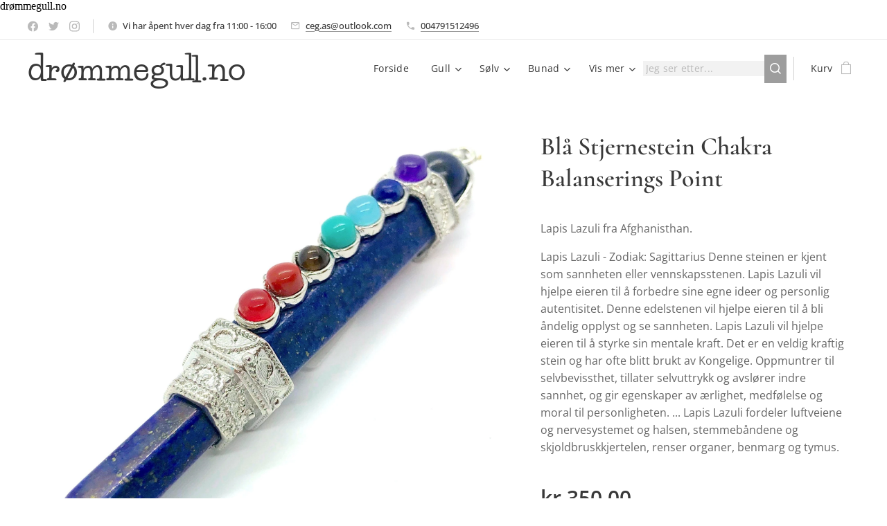

--- FILE ---
content_type: text/html; charset=UTF-8
request_url: https://www.xn--drmmegull-m8a.no/p/bla-stjernestein-chakra-balanserings-point/
body_size: 21532
content:
<!DOCTYPE html>
<html class="no-js" prefix="og: https://ogp.me/ns#" lang="no">
<head><link rel="preconnect" href="https://duyn491kcolsw.cloudfront.net" crossorigin><link rel="preconnect" href="https://fonts.gstatic.com" crossorigin><meta charset="utf-8"><link rel="icon" href="https://duyn491kcolsw.cloudfront.net/files/2d/2di/2div3h.svg?ph=866991e708" type="image/svg+xml" sizes="any"><link rel="icon" href="https://duyn491kcolsw.cloudfront.net/files/07/07f/07fzq8.svg?ph=866991e708" type="image/svg+xml" sizes="16x16"><link rel="icon" href="https://duyn491kcolsw.cloudfront.net/files/1j/1j3/1j3767.ico?ph=866991e708"><link rel="apple-touch-icon" href="https://duyn491kcolsw.cloudfront.net/files/1j/1j3/1j3767.ico?ph=866991e708"><link rel="icon" href="https://duyn491kcolsw.cloudfront.net/files/1j/1j3/1j3767.ico?ph=866991e708">
    <meta http-equiv="X-UA-Compatible" content="IE=edge">
    <title>Blå Stjernestein Chakra Balanserings Point :: drømmegull.no</title>
    <meta name="viewport" content="width=device-width,initial-scale=1">
    <meta name="msapplication-tap-highlight" content="no">
    
    <link href="https://duyn491kcolsw.cloudfront.net/files/0r/0rk/0rklmm.css?ph=866991e708" media="print" rel="stylesheet">
    <link href="https://duyn491kcolsw.cloudfront.net/files/2e/2e5/2e5qgh.css?ph=866991e708" media="screen and (min-width:100000em)" rel="stylesheet" data-type="cq" disabled>
    <link rel="stylesheet" href="https://duyn491kcolsw.cloudfront.net/files/45/45b/45boco.css?ph=866991e708"><link rel="stylesheet" href="https://duyn491kcolsw.cloudfront.net/files/4e/4er/4ersdq.css?ph=866991e708" media="screen and (min-width:37.5em)"><link rel="stylesheet" href="https://duyn491kcolsw.cloudfront.net/files/2v/2vp/2vpyx8.css?ph=866991e708" data-wnd_color_scheme_file=""><link rel="stylesheet" href="https://duyn491kcolsw.cloudfront.net/files/34/34q/34qmjb.css?ph=866991e708" data-wnd_color_scheme_desktop_file="" media="screen and (min-width:37.5em)" disabled=""><link rel="stylesheet" href="https://duyn491kcolsw.cloudfront.net/files/1j/1jo/1jorv9.css?ph=866991e708" data-wnd_additive_color_file=""><link rel="stylesheet" href="https://duyn491kcolsw.cloudfront.net/files/3y/3yk/3yk5df.css?ph=866991e708" data-wnd_typography_file=""><link rel="stylesheet" href="https://duyn491kcolsw.cloudfront.net/files/0m/0m6/0m6ohr.css?ph=866991e708" data-wnd_typography_desktop_file="" media="screen and (min-width:37.5em)" disabled=""><script>(()=>{let e=!1;const t=()=>{if(!e&&window.innerWidth>=600){for(let e=0,t=document.querySelectorAll('head > link[href*="css"][media="screen and (min-width:37.5em)"]');e<t.length;e++)t[e].removeAttribute("disabled");e=!0}};t(),window.addEventListener("resize",t),"container"in document.documentElement.style||fetch(document.querySelector('head > link[data-type="cq"]').getAttribute("href")).then((e=>{e.text().then((e=>{const t=document.createElement("style");document.head.appendChild(t),t.appendChild(document.createTextNode(e)),import("https://duyn491kcolsw.cloudfront.net/client/js.polyfill/container-query-polyfill.modern.js").then((()=>{let e=setInterval((function(){document.body&&(document.body.classList.add("cq-polyfill-loaded"),clearInterval(e))}),100)}))}))}))})()</script>
<link rel="preload stylesheet" href="https://duyn491kcolsw.cloudfront.net/files/2m/2m8/2m8msc.css?ph=866991e708" as="style"><meta name="description" content=""><meta name="keywords" content=""><meta name="generator" content="Webnode 2"><meta name="apple-mobile-web-app-capable" content="no"><meta name="apple-mobile-web-app-status-bar-style" content="black"><meta name="format-detection" content="telephone=no">drømmegull.no

<meta property="og:url" content="https://xn--drmmegull-m8a.no/p/bla-stjernestein-chakra-balanserings-point/"><meta property="og:title" content="Blå Stjernestein Chakra Balanserings Point :: drømmegull.no"><meta property="og:type" content="article"><meta property="og:site_name" content="drømmegull.no"><meta property="og:image" content="https://866991e708.clvaw-cdnwnd.com/c1f4af833431d466cf7f752a52f4eb8b/200000779-0067200674/700/IMG_0111%202.jpeg?ph=866991e708"><meta name="robots" content="index,follow"><link rel="canonical" href="https://www.xn--drmmegull-m8a.no/p/bla-stjernestein-chakra-balanserings-point/"><script>window.checkAndChangeSvgColor=function(c){try{var a=document.getElementById(c);if(a){c=[["border","borderColor"],["outline","outlineColor"],["color","color"]];for(var h,b,d,f=[],e=0,m=c.length;e<m;e++)if(h=window.getComputedStyle(a)[c[e][1]].replace(/\s/g,"").match(/^rgb[a]?\(([0-9]{1,3}),([0-9]{1,3}),([0-9]{1,3})/i)){b="";for(var g=1;3>=g;g++)b+=("0"+parseInt(h[g],10).toString(16)).slice(-2);"0"===b.charAt(0)&&(d=parseInt(b.substr(0,2),16),d=Math.max(16,d),b=d.toString(16)+b.slice(-4));f.push(c[e][0]+"="+b)}if(f.length){var k=a.getAttribute("data-src"),l=k+(0>k.indexOf("?")?"?":"&")+f.join("&");a.src!=l&&(a.src=l,a.outerHTML=a.outerHTML)}}}catch(n){}};</script><script>
		window._gtmDataLayer = window._gtmDataLayer || [];
		(function(w,d,s,l,i){w[l]=w[l]||[];w[l].push({'gtm.start':new Date().getTime(),event:'gtm.js'});
		var f=d.getElementsByTagName(s)[0],j=d.createElement(s),dl=l!='dataLayer'?'&l='+l:'';
		j.async=true;j.src='https://www.googletagmanager.com/gtm.js?id='+i+dl;f.parentNode.insertBefore(j,f);})
		(window,document,'script','_gtmDataLayer','GTM-542MMSL');</script></head>
<body class="l wt-product ac-n l-default l-d-none b-btn-sq b-btn-s-l b-btn-dso b-btn-bw-1 img-d-n img-t-u img-h-n line-solid b-e-ds lbox-l   wnd-s-b hb-on  wnd-fe   wnd-eshop"><noscript>
				<iframe
				 src="https://www.googletagmanager.com/ns.html?id=GTM-542MMSL"
				 height="0"
				 width="0"
				 style="display:none;visibility:hidden"
				 >
				 </iframe>
			</noscript>

<div class="wnd-page l-page cs-gray ac-none t-t-fs-s t-t-fw-m t-t-sp-n t-t-d-n t-s-fs-s t-s-fw-m t-s-sp t-s-d-n t-p-fs-s t-p-fw-m t-p-sp-n t-h-fs-s t-h-fw-m t-h-sp-n t-bq-fs-s t-bq-fw-m t-bq-sp-n t-bq-d-l t-btn-fw-l t-nav-fw-l t-pd-fw-s t-nav-tt-n">
    <div class="l-w t cf t-12">
        <div class="l-bg cf">
            <div class="s-bg-l">
                
                
            </div>
        </div>
        <header class="l-h cf">
            <div class="sw cf">
	<div class="sw-c cf"><section class="s s-hb cf sc-w   wnd-w-wider wnd-hbs-on wnd-hbi-on wnd-hbi-news-on">
	<div class="s-w cf">
		<div class="s-o cf">
			<div class="s-bg cf">
                <div class="s-bg-l">
                    
                    
                </div>
			</div>
			<div class="s-c">
                <div class="s-hb-c cf">
                    <div class="hb-si">
                        <div class="si">
    <div class="si-c"><a href="https://www.facebook.com/drommegull" target="_blank" rel="noreferrer" title="Facebook"><svg xmlns="https://www.w3.org/2000/svg" viewBox="0 0 24 24" height="18px" width="18px"><path d="M24 12.073c0-6.627-5.373-12-12-12s-12 5.373-12 12c0 5.99 4.388 10.954 10.125 11.854v-8.385H7.078v-3.47h3.047V9.43c0-3.007 1.792-4.669 4.533-4.669 1.312 0 2.686.235 2.686.235v2.953H15.83c-1.491 0-1.956.925-1.956 1.874v2.25h3.328l-.532 3.47h-2.796v8.385C19.612 23.027 24 18.062 24 12.073z" fill="#bebebe"></path></svg></a><a href="https://www.twitter.com/webnode" target="_blank" rel="noreferrer" title="Twitter"><svg xmlns="https://www.w3.org/2000/svg" viewBox="0 0 24 24" height="18px" width="18px"><path d="M23.953 4.57a10 10 0 01-2.825.775 4.958 4.958 0 002.163-2.723c-.951.555-2.005.959-3.127 1.184a4.92 4.92 0 00-8.384 4.482C7.69 8.095 4.067 6.13 1.64 3.162a4.822 4.822 0 00-.666 2.475c0 1.71.87 3.213 2.188 4.096a4.904 4.904 0 01-2.228-.616v.06a4.923 4.923 0 003.946 4.827 4.996 4.996 0 01-2.212.085 4.936 4.936 0 004.604 3.417 9.867 9.867 0 01-6.102 2.105c-.39 0-.779-.023-1.17-.067a13.995 13.995 0 007.557 2.209c9.053 0 13.998-7.496 13.998-13.985 0-.21 0-.42-.015-.63A9.935 9.935 0 0024 4.59z" fill="#bebebe"></path></svg></a><a href="https://www.instagram.com/webnode_ag/" target="_blank" rel="noreferrer" title="Instagram"><svg viewBox="0 0 24 24" xmlns="https://www.w3.org/2000/svg" height="18px" width="18px"><path d="M12 0C8.74 0 8.333.015 7.053.072 5.775.132 4.905.333 4.14.63c-.789.306-1.459.717-2.126 1.384S.935 3.35.63 4.14C.333 4.905.131 5.775.072 7.053.012 8.333 0 8.74 0 12s.015 3.667.072 4.947c.06 1.277.261 2.148.558 2.913a5.885 5.885 0 001.384 2.126A5.868 5.868 0 004.14 23.37c.766.296 1.636.499 2.913.558C8.333 23.988 8.74 24 12 24s3.667-.015 4.947-.072c1.277-.06 2.148-.262 2.913-.558a5.898 5.898 0 002.126-1.384 5.86 5.86 0 001.384-2.126c.296-.765.499-1.636.558-2.913.06-1.28.072-1.687.072-4.947s-.015-3.667-.072-4.947c-.06-1.277-.262-2.149-.558-2.913a5.89 5.89 0 00-1.384-2.126A5.847 5.847 0 0019.86.63c-.765-.297-1.636-.499-2.913-.558C15.667.012 15.26 0 12 0zm0 2.16c3.203 0 3.585.016 4.85.071 1.17.055 1.805.249 2.227.415.562.217.96.477 1.382.896.419.42.679.819.896 1.381.164.422.36 1.057.413 2.227.057 1.266.07 1.646.07 4.85s-.015 3.585-.074 4.85c-.061 1.17-.256 1.805-.421 2.227a3.81 3.81 0 01-.899 1.382 3.744 3.744 0 01-1.38.896c-.42.164-1.065.36-2.235.413-1.274.057-1.649.07-4.859.07-3.211 0-3.586-.015-4.859-.074-1.171-.061-1.816-.256-2.236-.421a3.716 3.716 0 01-1.379-.899 3.644 3.644 0 01-.9-1.38c-.165-.42-.359-1.065-.42-2.235-.045-1.26-.061-1.649-.061-4.844 0-3.196.016-3.586.061-4.861.061-1.17.255-1.814.42-2.234.21-.57.479-.96.9-1.381.419-.419.81-.689 1.379-.898.42-.166 1.051-.361 2.221-.421 1.275-.045 1.65-.06 4.859-.06l.045.03zm0 3.678a6.162 6.162 0 100 12.324 6.162 6.162 0 100-12.324zM12 16c-2.21 0-4-1.79-4-4s1.79-4 4-4 4 1.79 4 4-1.79 4-4 4zm7.846-10.405a1.441 1.441 0 01-2.88 0 1.44 1.44 0 012.88 0z" fill="#bebebe"></path></svg></a></div>
</div>
                    </div>
                    <div class="hb-ci">
                        <div class="ci">
    <div class="ci-c" data-placeholder="Kontaktdetaljer"><div class="ci-news"><span>Vi har åpent hver dag fra 11:00 - 16:00</span></div><div class="ci-mail"><span><a href="mailto:ceg.as@outlook.com">ceg.as@outlook.com</a></span></div><div class="ci-phone"><span><a href="tel:004791512496">004791512496</a></span></div></div>
</div>
                    </div>
                    <div class="hb-ccy">
                        
                    </div>
                    <div class="hb-lang">
                        
                    </div>
                </div>
			</div>
		</div>
	</div>
</section><section data-space="true" class="s s-hn s-hn-default wnd-mt-classic wnd-na-c logo-classic sc-w   wnd-w-wider wnd-nh-m hm-hidden  wnd-nav-sticky menu-default-underline">
	<div class="s-w">
		<div class="s-o">

			<div class="s-bg">
                <div class="s-bg-l">
                    
                    
                </div>
			</div>

			<div class="h-w h-f wnd-fixed">

				<div class="n-l">
					<div class="s-c menu-nav">
						<div class="logo-block">
							<div class="b b-l logo logo-default logo-nb life-savers wnd-logo-with-text logo-48 b-ls-s">
	<div class="b-l-c logo-content">
		<a class="b-l-link logo-link" href="/home/">

			

			

			<div class="b-l-br logo-br"></div>

			<div class="b-l-text logo-text-wrapper">
				<div class="b-l-text-w logo-text">
					<span class="b-l-text-c logo-text-cell"><strong>drømmegull.no</strong></span>
				</div>
			</div>

		</a>
	</div>
</div>
						</div>

						<div id="menu-slider">
							<div id="menu-block">
								<nav id="menu"><div class="menu-font menu-wrapper">
	<a href="#" class="menu-close" rel="nofollow" title="Close Menu"></a>
	<ul role="menubar" aria-label="Meny" class="level-1">
		<li role="none" class="wnd-homepage">
			<a class="menu-item" role="menuitem" href="/home/"><span class="menu-item-text">Forside</span></a>
			
		</li><li role="none" class="wnd-with-submenu">
			<a class="menu-item" role="menuitem" href="/produktoversikt/"><span class="menu-item-text">Gull</span></a>
			<ul role="menubar" aria-label="Meny" class="level-2">
		<li role="none">
			<a class="menu-item" role="menuitem" href="/gullsmykker2/"><span class="menu-item-text">Diamant og Gullsmykker</span></a>
			
		</li><li role="none">
			<a class="menu-item" role="menuitem" href="/diamant-og-gullringer/"><span class="menu-item-text">Diamant og Gullringer</span></a>
			
		</li><li role="none">
			<a class="menu-item" role="menuitem" href="/gifteringer/"><span class="menu-item-text">Gifteringer</span></a>
			
		</li>
	</ul>
		</li><li role="none" class="wnd-with-submenu">
			<a class="menu-item" role="menuitem" href="/tom-side/"><span class="menu-item-text">Sølv</span></a>
			<ul role="menubar" aria-label="Meny" class="level-2">
		<li role="none">
			<a class="menu-item" role="menuitem" href="/solvsmykker/"><span class="menu-item-text">Sølvsmykker</span></a>
			
		</li><li role="none">
			<a class="menu-item" role="menuitem" href="/horoskop/"><span class="menu-item-text">Horoskop</span></a>
			
		</li><li role="none">
			<a class="menu-item" role="menuitem" href="/janne-formoe-collection/"><span class="menu-item-text">Janne Formoe Collection</span></a>
			
		</li><li role="none">
			<a class="menu-item" role="menuitem" href="/oredobber-med-zirconia/"><span class="menu-item-text">Øredobber med Zirconia</span></a>
			
		</li><li role="none">
			<a class="menu-item" role="menuitem" href="/solvringer-med-zirconia/"><span class="menu-item-text">Sølvringer med Zirconia</span></a>
			
		</li>
	</ul>
		</li><li role="none" class="wnd-with-submenu">
			<a class="menu-item" role="menuitem" href="/bunadsolv2/"><span class="menu-item-text">Bunad</span></a>
			<ul role="menubar" aria-label="Meny" class="level-2">
		<li role="none">
			<a class="menu-item" role="menuitem" href="/bunadsolv/"><span class="menu-item-text">Bunadsølv Dame</span></a>
			
		</li><li role="none">
			<a class="menu-item" role="menuitem" href="/bunadsolv-herre/"><span class="menu-item-text">Bunadsølv Herre</span></a>
			
		</li>
	</ul>
		</li><li role="none" class="wnd-with-submenu">
			<a class="menu-item" role="menuitem" href="/tom-side2/"><span class="menu-item-text">Steinkrystall</span></a>
			<ul role="menubar" aria-label="Meny" class="level-2">
		<li role="none">
			<a class="menu-item" role="menuitem" href="/pendent-i-steinkrystall/"><span class="menu-item-text">Pendent i Steinkrystall</span></a>
			
		</li><li role="none">
			<a class="menu-item" role="menuitem" href="/tom-side3/"><span class="menu-item-text">7 Chakra Informasjonsside</span></a>
			
		</li><li role="none">
			<a class="menu-item" role="menuitem" href="/chakra/"><span class="menu-item-text">Chakra Kategori</span></a>
			
		</li><li role="none">
			<a class="menu-item" role="menuitem" href="/chakra-krystall-sett/"><span class="menu-item-text">Chakra Krystall Sett</span></a>
			
		</li><li role="none">
			<a class="menu-item" role="menuitem" href="/ra-ubehandlet-steinkrystall/"><span class="menu-item-text">Rå Ubehandlet Steinkrystall</span></a>
			
		</li><li role="none">
			<a class="menu-item" role="menuitem" href="/healing-krystaller-edelsten/"><span class="menu-item-text">Krystall Trommelstein</span></a>
			
		</li><li role="none">
			<a class="menu-item" role="menuitem" href="/agat2/"><span class="menu-item-text">Agat</span></a>
			
		</li><li role="none">
			<a class="menu-item" role="menuitem" href="/amazonitt/"><span class="menu-item-text">Amazonitt</span></a>
			
		</li><li role="none">
			<a class="menu-item" role="menuitem" href="/ametyst/"><span class="menu-item-text">Ametyst</span></a>
			
		</li><li role="none">
			<a class="menu-item" role="menuitem" href="/apatitt/"><span class="menu-item-text">Apatitt</span></a>
			
		</li><li role="none">
			<a class="menu-item" role="menuitem" href="/aventurin/"><span class="menu-item-text">Aventurin</span></a>
			
		</li><li role="none">
			<a class="menu-item" role="menuitem" href="/bergkrystall/"><span class="menu-item-text">Bergkrystall</span></a>
			
		</li><li role="none">
			<a class="menu-item" role="menuitem" href="/citrin/"><span class="menu-item-text">Citrin</span></a>
			
		</li><li role="none">
			<a class="menu-item" role="menuitem" href="/dalmantiner-jaspis/"><span class="menu-item-text">Dalmantiner Jaspis</span></a>
			
		</li><li role="none">
			<a class="menu-item" role="menuitem" href="/fluoritt/"><span class="menu-item-text">Fluoritt</span></a>
			
		</li><li role="none">
			<a class="menu-item" role="menuitem" href="/gronn-granat/"><span class="menu-item-text">Granat</span></a>
			
		</li><li role="none">
			<a class="menu-item" role="menuitem" href="/howlitt/"><span class="menu-item-text">Howlitt</span></a>
			
		</li><li role="none">
			<a class="menu-item" role="menuitem" href="/jade/"><span class="menu-item-text">Jade</span></a>
			
		</li><li role="none">
			<a class="menu-item" role="menuitem" href="/jaspis/"><span class="menu-item-text">Jaspis</span></a>
			
		</li><li role="none">
			<a class="menu-item" role="menuitem" href="/karneol/"><span class="menu-item-text">Karneol</span></a>
			
		</li><li role="none">
			<a class="menu-item" role="menuitem" href="/kalsitt/"><span class="menu-item-text">Kalsitt</span></a>
			
		</li><li role="none">
			<a class="menu-item" role="menuitem" href="/kunzitt/"><span class="menu-item-text">Kunzitt</span></a>
			
		</li><li role="none">
			<a class="menu-item" role="menuitem" href="/labradoritt/"><span class="menu-item-text">Labradoritt</span></a>
			
		</li><li role="none">
			<a class="menu-item" role="menuitem" href="/lapis-lazuli/"><span class="menu-item-text">Lapis Lazuli</span></a>
			
		</li><li role="none">
			<a class="menu-item" role="menuitem" href="/manestein/"><span class="menu-item-text">Månestein</span></a>
			
		</li><li role="none">
			<a class="menu-item" role="menuitem" href="/obsidian/"><span class="menu-item-text">Obsidian</span></a>
			
		</li><li role="none">
			<a class="menu-item" role="menuitem" href="/opalitt/"><span class="menu-item-text">Opalitt</span></a>
			
		</li><li role="none">
			<a class="menu-item" role="menuitem" href="/rosenkvarts/"><span class="menu-item-text">Rosenkvarts</span></a>
			
		</li><li role="none">
			<a class="menu-item" role="menuitem" href="/stjernestein/"><span class="menu-item-text">Stjernestein</span></a>
			
		</li><li role="none">
			<a class="menu-item" role="menuitem" href="/tigeroye2/"><span class="menu-item-text">Tigerøye</span></a>
			
		</li><li role="none">
			<a class="menu-item" role="menuitem" href="/turmalin/"><span class="menu-item-text">Turmalin</span></a>
			
		</li><li role="none">
			<a class="menu-item" role="menuitem" href="/tigeroye/"><span class="menu-item-text">Tigerøye</span></a>
			
		</li><li role="none">
			<a class="menu-item" role="menuitem" href="/krystall-for-kjaerlighet-og-lykke/"><span class="menu-item-text">Krystall for Kjærlighet og Lykke</span></a>
			
		</li><li role="none">
			<a class="menu-item" role="menuitem" href="/krystall-for-rikdom-og-suksess/"><span class="menu-item-text">Krystall for Rikdom og Suksess</span></a>
			
		</li><li role="none">
			<a class="menu-item" role="menuitem" href="/krystall-for-selvtillit/"><span class="menu-item-text">Krystall for Selvtillit</span></a>
			
		</li><li role="none">
			<a class="menu-item" role="menuitem" href="/krystall-for-a-sove-godt/"><span class="menu-item-text">Krystall for å Sove Godt</span></a>
			
		</li><li role="none">
			<a class="menu-item" role="menuitem" href="/krystall-for-god-studie/"><span class="menu-item-text">Krystall for god Studie</span></a>
			
		</li>
	</ul>
		</li><li role="none">
			<a class="menu-item" role="menuitem" href="/klokker2/"><span class="menu-item-text">Klokker</span></a>
			
		</li><li role="none">
			<a class="menu-item" role="menuitem" href="/om-oss/"><span class="menu-item-text">Om oss</span></a>
			
		</li><li role="none">
			<a class="menu-item" role="menuitem" href="/kontakt/"><span class="menu-item-text">Kontakt</span></a>
			
		</li><li role="none">
			<a class="menu-item" role="menuitem" href="/privacy-policy/"><span class="menu-item-text">Privacy policy</span></a>
			
		</li><li role="none">
			<a class="menu-item" role="menuitem" href="/diamant-og-gullringer2/"><span class="menu-item-text">Diamant og Gullringer</span></a>
			
		</li><li role="none">
			<a class="menu-item" role="menuitem" href="/drommefanger/"><span class="menu-item-text">Drømmefanger</span></a>
			
		</li><li role="none">
			<a class="menu-item" role="menuitem" href="/drommefanger2/"><span class="menu-item-text">Drømmefanger</span></a>
			
		</li>
	</ul>
	<span class="more-text">Vis mer</span>
</div></nav>
							</div>
						</div>

						<div class="cart-and-mobile">
							<div class="search">
    <div class="search-app"></div>
</div>
							<div class="cart cf">
	<div class="cart-content">
		<a href="/cart/">
			<div class="cart-content-link">
				<div class="cart-text"><span>Kurv</span></div>
				<div class="cart-piece-count" data-count="0" data-wnd_cart_part="count">0</div>
				<div class="cart-piece-text" data-wnd_cart_part="text"></div>
				<div class="cart-price" data-wnd_cart_part="price">kr 0,00</div>
			</div>
		</a>
	</div>
</div>

							<div id="menu-mobile">
								<a href="#" id="menu-submit"><span></span>Meny</a>
							</div>
						</div>

					</div>
				</div>

			</div>

		</div>
	</div>
</section></div>
</div>
        </header>
        <main class="l-m cf">
            <div class="sw cf">
	<div class="sw-c cf"><section class="s s-hm s-hm-hidden wnd-h-hidden cf sc-w   hn-default"></section><section data-space="true" class="s s-ed cf sc-w   wnd-w-wider wnd-s-normal wnd-h-auto">
	<div class="s-w cf">
		<div class="s-o s-fs cf">
			<div class="s-bg cf">
                <div class="s-bg-l">
                    
                    
                </div>
			</div>
			<div class="s-c s-fs cf">
				<div class="b-e b-e-d b b-s cf" data-wnd_product_item="200004690" data-wnd_product_data="{&quot;id&quot;:200004690,&quot;name&quot;:&quot;Bl\u00e5 Stjernestein Chakra Balanserings Point&quot;,&quot;image&quot;:[&quot;https:\/\/866991e708.clvaw-cdnwnd.com\/c1f4af833431d466cf7f752a52f4eb8b\/200000779-0067200674\/450\/IMG_0111%202.jpeg?ph=866991e708&quot;,&quot;https:\/\/866991e708.clvaw-cdnwnd.com\/c1f4af833431d466cf7f752a52f4eb8b\/200000779-0067200674\/IMG_0111%202.jpeg?ph=866991e708&quot;],&quot;detail_url&quot;:&quot;\/p\/bla-stjernestein-chakra-balanserings-point\/&quot;,&quot;category&quot;:&quot;Pendent i Steinkrystall\/Lapis Lazuli\/Chakra&quot;,&quot;list_position&quot;:0,&quot;price&quot;:350,&quot;comparative_price&quot;:0,&quot;out_of_stock&quot;:false,&quot;availability&quot;:&quot;DO_NOT_SHOW&quot;,&quot;variants&quot;:[],&quot;variants_active&quot;:false}" data-wnd-price-info-template="&lt;span class=&quot;prd-price-info&quot;&gt;&lt;span class=&quot;prd-price-info-c&quot;&gt;{value}&lt;/span&gt;&lt;/span&gt;">
    <form class="cf" action="" method="post" data-wnd_sys_form="add-to-cart">

        <div class="b-e-d-head b-e-d-right">
            <h1 class="b-e-d-title cf"><span class="prd-title">
	<span class="prd-title-c">Blå Stjernestein Chakra Balanserings Point</span>
</span></h1>
        </div>

        <div class="b-e-d-ribbons cf">
            <span class="prd-label prd-out-of-stock">
	<span class="prd-label-c prd-out-of-stock-c"></span>
</span>
            <span class="prd-label">
	<span class="prd-label-c"></span>
</span>
        </div>

        <div class="b-e-d-gal b-e-d-left">
            <div class="prd-gal cf" id="wnd_ProductGalleryBlock_320620713" data-slideshow="false">
	<div class="prd-gal-c cf">
		<ul class="prd-gal-list cf">
			<li class="prd-gal-photo wnd-orientation-square">
				<a class="prd-gal-link litebox" data-litebox-group="gallery" data-litebox-text="" href="https://866991e708.clvaw-cdnwnd.com/c1f4af833431d466cf7f752a52f4eb8b/200000779-0067200674/IMG_0111%202.jpeg?ph=866991e708" width="1920" height="1920">
					<div class="prd-gal-img cf">
						<div class="prd-gal-img-pos">
                            <picture><source type="image/webp" srcset="https://866991e708.clvaw-cdnwnd.com/c1f4af833431d466cf7f752a52f4eb8b/200001332-7613376137/450/IMG_0111%202.webp?ph=866991e708 450w, https://866991e708.clvaw-cdnwnd.com/c1f4af833431d466cf7f752a52f4eb8b/200001332-7613376137/700/IMG_0111%202.webp?ph=866991e708 700w, https://866991e708.clvaw-cdnwnd.com/c1f4af833431d466cf7f752a52f4eb8b/200001332-7613376137/IMG_0111%202.webp?ph=866991e708 1920w" sizes="(min-width: 768px) 60vw, 100vw" ><img src="https://866991e708.clvaw-cdnwnd.com/c1f4af833431d466cf7f752a52f4eb8b/200000779-0067200674/IMG_0111%202.jpeg?ph=866991e708" alt="" width="1920" height="1920" loading="lazy" ></picture>
						</div>
					</div>
					<div class="prd-gal-title cf"><span></span></div>
				</a>
			</li>
		</ul>
	</div>

	<div class="prd-gal-nav dots cf">
		<div class="prd-gal-nav-arrow-prev prd-gal-nav-arrow">
			<div class="prd-gal-nav-arrow-submit"></div>
		</div>

		<div class="prd-gal-nav-c dots-content cf"></div>

		<div class="prd-gal-nav-arrow-next prd-gal-nav-arrow">
			<div class="prd-gal-nav-arrow-submit"></div>
		</div>
	</div>

	
</div>
        </div>

        <div class="b-e-d-c b-e-d-right">
            <div class="b-text text prd-text">
	<div class="prd-text-c"><p>Lapis Lazuli fra Afghanisthan.</p><p>Lapis Lazuli - Zodiak: Sagittarius Denne steinen er kjent som sannheten eller vennskapsstenen. Lapis Lazuli vil hjelpe eieren til å forbedre sine egne ideer og personlig autentisitet. Denne edelstenen vil hjelpe eieren til å bli åndelig opplyst og se sannheten. Lapis Lazuli vil hjelpe eieren til å styrke sin mentale kraft. Det er en veldig kraftig stein og har ofte blitt brukt av Kongelige. Oppmuntrer til selvbevissthet, tillater selvuttrykk og avslører indre sannhet, og gir egenskaper av ærlighet, medfølelse og moral til personligheten. ... Lapis Lazuli fordeler luftveiene og nervesystemet og halsen, stemmebåndene og skjoldbruskkjertelen, renser organer, benmarg og tymus.</p></div>
</div>
            
            <div class="b-e-d-price cf">
                <span class="prd-price">
	<span class="prd-price-pref-text wnd-product-prefix-text"></span><span class="prd-price-pref">kr&nbsp;</span><span class="prd-price-c wnd-product-price">350,00</span><span class="prd-price-suf"></span><span class="prd-price-suf-text wnd-product-suffix-text"></span>
</span>
                <span class="prd-price prd-price-com wnd-product-comparative-price-area wnd-empty" style="display:none">
	<span class="prd-price-pref">kr&nbsp;</span><span class="prd-price-c wnd-product-comparative-price-content">0,00</span><span class="prd-price-suf"></span>
</span>
            </div>
            <div class="b-e-d-price b-e-d-price-info" data-wnd-identifier="wnd-price-info-container">
                
                
                
                
                
            </div>
            <div class="b-e-d-stock b-e-d-stock-info" data-wnd-identifier="wnd-stock-info-container">
                <span class="prd-stock-info" data-wnd-identifier="wnd-stock-info">
    <span class="wt-bold"></span>
</span>
            </div>

            <div class="b-e-d-submit cf">
                <div class="prd-crt b-btn b-btn-3 b-btn-atc b-btn-i-left b-btn-i-atc wnd-fixed cf">
                    <button class="b-btn-l b-btn-fixed" type="submit" name="send" value="wnd_ProductDetailFormBlock_375704428" disabled data-wnd_add_to_cart_button>
                        <span class="b-btn-t">Legg til i handlekurven</span>
                        <span class="b-btn-a-l">
							<span class="loader"></span>
						</span>
                        <span class="b-btn-a-a">
							<span class="checked"></span>
							Lagt til i handlekurven
						</span>
                        <span class="b-btn-ofs">Ikke på lager</span>
                    </button>
                </div>
            </div>
        </div>

        <input type="hidden" name="id" value="200004690">

    </form>
</div>
				<div class="ez cf wnd-no-cols">
	<div class="ez-c"><div class="b b-text cf">
	<div class="b-c b-text-c b-s b-s-t60 b-s-b60 b-cs cf"></div>
</div></div>
</div>
			</div>
		</div>
	</div>
</section></div>
</div>
        </main>
        <footer class="l-f cf">
            <div class="sw cf">
	<div class="sw-c cf"><section data-wn-border-element="s-f-border" class="s s-f s-f-edit sc-w   wnd-w-wider wnd-s-high wnd-h-auto">
	<div class="s-w">
		<div class="s-o">
			<div class="s-bg">
                <div class="s-bg-l">
                    
                    
                </div>
			</div>
			<div class="s-f-ez">
				<div class="s-c s-f-border">
					<div>
						<div class="ez cf">
	<div class="ez-c"><div class="cw cf">
	<div class="cw-c cf"><div class="c cf" style="width:33.333%;">
	<div class="c-c cf"><div class="b b-text cf">
	<div class="b-c b-text-c b-s b-s-t60 b-s-b60 b-cs cf"><p><strong>Informasjon</strong></p>

<p><a href="/personvern/">Personvern</a><br />
<a href="/vilkar-og-betingelser/">Vilkår og betingelser</a></p>
</div>
</div></div>
</div><div class="c cf" style="width:33.333%;">
	<div class="c-c cf"><div class="b b-text cf">
	<div class="b-c b-text-c b-s b-s-t60 b-s-b60 b-cs cf"><p><strong>Butikk</strong></p>

<p><a href="/om-oss/">Om oss</a><br>
<a href="/kontakt/">Kontakt</a></p>
</div>
</div></div>
</div><div class="c cf" style="width:33.334%;">
	<div class="c-c cf"><div class="b b-text cf">
	<div class="b-c b-text-c b-s b-s-t60 b-s-b60 b-cs cf"><p><strong>Ta kontakt med oss</strong></p>

<p>E-post:&nbsp;ceg.as@outlook.com<br>
Telefonnummer:&nbsp;(+47)&nbsp;91512496</p>
</div>
</div></div>
</div></div>
</div></div>
</div>
					</div>
				</div>
			</div>
			<div class="s-c s-f-l-w">
				<div class="s-f-l b-s b-s-t0 b-s-b0">
					<div class="s-f-l-c s-f-l-c-first">
						<div class="s-f-sf">
                            <span class="sf b">
<span class="sf-content sf-c link"></span>
</span>
                            
                            
                            
                            
						</div>
					</div>
					<div class="s-f-l-c s-f-l-c-last">
						<div class="s-f-lang lang-select cf">
	
</div>
					</div>
                    <div class="s-f-l-c s-f-l-c-currency">
                        <div class="s-f-ccy ccy-select cf">
	
</div>
                    </div>
				</div>
			</div>
		</div>
	</div>
	<div class="s-f-bg-stripe"></div>
</section></div>
</div>
        </footer>
    </div>
    
</div>


drømmegull.no<script src="https://duyn491kcolsw.cloudfront.net/files/3n/3no/3nov38.js?ph=866991e708" crossorigin="anonymous" type="module"></script><script>document.querySelector(".wnd-fe")&&[...document.querySelectorAll(".c")].forEach((e=>{const t=e.querySelector(".b-text:only-child");t&&""===t.querySelector(".b-text-c").innerText&&e.classList.add("column-empty")}))</script>


<script src="https://duyn491kcolsw.cloudfront.net/client.fe/js.compiled/lang.no.2064.js?ph=866991e708" crossorigin="anonymous"></script><script src="https://duyn491kcolsw.cloudfront.net/client.fe/js.compiled/compiled.multi.2-2175.js?ph=866991e708" crossorigin="anonymous"></script><script>var wnd = wnd || {};wnd.$data = {"image_content_items":{"wnd_ThumbnailBlock_1":{"id":"wnd_ThumbnailBlock_1","type":"wnd.pc.ThumbnailBlock"},"wnd_HeaderSection_header_main_994958140":{"id":"wnd_HeaderSection_header_main_994958140","type":"wnd.pc.HeaderSection"},"wnd_ImageBlock_746682509":{"id":"wnd_ImageBlock_746682509","type":"wnd.pc.ImageBlock"},"wnd_Section_eshop_product_detail_142059122":{"id":"wnd_Section_eshop_product_detail_142059122","type":"wnd.pc.Section"},"wnd_ProductGalleryBlock_320620713":{"id":"wnd_ProductGalleryBlock_320620713","type":"wnd.pc.ProductGalleryBlock"},"wnd_ProductPhotoImageBlock_704536088":{"id":"wnd_ProductPhotoImageBlock_704536088","type":"wnd.pc.ProductPhotoImageBlock"},"wnd_LogoBlock_607085686":{"id":"wnd_LogoBlock_607085686","type":"wnd.pc.LogoBlock"},"wnd_FooterSection_footer_335809957":{"id":"wnd_FooterSection_footer_335809957","type":"wnd.pc.FooterSection"}},"svg_content_items":{"wnd_ImageBlock_746682509":{"id":"wnd_ImageBlock_746682509","type":"wnd.pc.ImageBlock"},"wnd_LogoBlock_607085686":{"id":"wnd_LogoBlock_607085686","type":"wnd.pc.LogoBlock"}},"content_items":[],"eshopSettings":{"ESHOP_SETTINGS_DISPLAY_PRICE_WITHOUT_VAT":false,"ESHOP_SETTINGS_DISPLAY_ADDITIONAL_VAT":false,"ESHOP_SETTINGS_DISPLAY_SHIPPING_COST":false},"project_info":{"isMultilanguage":false,"isMulticurrency":false,"eshop_tax_enabled":"1","country_code":"no","contact_state":"","eshop_tax_type":"VAT","eshop_discounts":true,"graphQLURL":"https:\/\/xn--drmmegull-m8a.no\/servers\/graphql\/","iubendaSettings":{"cookieBarCode":"","cookiePolicyCode":"","privacyPolicyCode":"","termsAndConditionsCode":""}}};</script><script>wnd.$system = {"fileSystemType":"aws_s3","localFilesPath":"https:\/\/www.xn--drmmegull-m8a.no\/_files\/","awsS3FilesPath":"https:\/\/866991e708.clvaw-cdnwnd.com\/c1f4af833431d466cf7f752a52f4eb8b\/","staticFiles":"https:\/\/duyn491kcolsw.cloudfront.net\/files","isCms":false,"staticCDNServers":["https:\/\/duyn491kcolsw.cloudfront.net\/"],"fileUploadAllowExtension":["jpg","jpeg","jfif","png","gif","bmp","ico","svg","webp","tiff","pdf","doc","docx","ppt","pptx","pps","ppsx","odt","xls","xlsx","txt","rtf","mp3","wma","wav","ogg","amr","flac","m4a","3gp","avi","wmv","mov","mpg","mkv","mp4","mpeg","m4v","swf","gpx","stl","csv","xml","txt","dxf","dwg","iges","igs","step","stp"],"maxUserFormFileLimit":4194304,"frontendLanguage":"no","backendLanguage":"no","frontendLanguageId":"1","page":{"id":50000003,"identifier":"p","template":{"id":200000390,"styles":{"typography":"t-12_new","scheme":"cs-gray","additiveColor":"ac-none","acHeadings":false,"acSubheadings":false,"acIcons":false,"acOthers":false,"acMenu":true,"imageStyle":"img-d-n","imageHover":"img-h-n","imageTitle":"img-t-u","buttonStyle":"b-btn-sq","buttonSize":"b-btn-s-l","buttonDecoration":"b-btn-dso","buttonBorders":"b-btn-bw-1","lineStyle":"line-solid","eshopGridItemStyle":"b-e-ds","formStyle":"light","menuType":"wnd-mt-classic","menuStyle":"menu-default-underline","lightboxStyle":"lbox-l","columnSpaces":"","sectionWidth":"wnd-w-wider","sectionSpace":"wnd-s-normal","layoutType":"l-default","layoutDecoration":"l-d-none","background":{"default":null},"backgroundSettings":{"default":""},"buttonWeight":"t-btn-fw-l","productWeight":"t-pd-fw-s","menuWeight":"t-nav-fw-l","headerBarStyle":"hb-on","searchStyle":"wnd-s-b","typoTitleSizes":"t-t-fs-s","typoTitleWeights":"t-t-fw-m","typoTitleSpacings":"t-t-sp-n","typoTitleDecorations":"t-t-d-n","typoHeadingSizes":"t-h-fs-s","typoHeadingWeights":"t-h-fw-m","typoHeadingSpacings":"t-h-sp-n","typoSubtitleSizes":"t-s-fs-s","typoSubtitleWeights":"t-s-fw-m","typoSubtitleSpacings":"t-s-sp","typoSubtitleDecorations":"t-s-d-n","typoParagraphSizes":"t-p-fs-s","typoParagraphWeights":"t-p-fw-m","typoParagraphSpacings":"t-p-sp-n","typoBlockquoteSizes":"t-bq-fs-s","typoBlockquoteWeights":"t-bq-fw-m","typoBlockquoteSpacings":"t-bq-sp-n","typoBlockquoteDecorations":"t-bq-d-l","menuTextTransform":"t-nav-tt-n"}},"layout":"product_detail","name":"Bl\u00e5 Stjernestein Chakra Balanserings Point","html_title":null,"language":"no","langId":1,"isHomepage":false,"meta_description":null,"meta_keywords":null,"header_code":null,"footer_code":null,"styles":null,"countFormsEntries":[]},"listingsPrefix":"\/l\/","productPrefix":"\/p\/","cartPrefix":"\/cart\/","checkoutPrefix":"\/checkout\/","searchPrefix":"\/search\/","isCheckout":false,"isEshop":true,"hasBlog":false,"isProductDetail":true,"isListingDetail":false,"listing_page":[],"hasEshopAnalytics":false,"gTagId":null,"gAdsId":null,"format":{"be":{"DATE_TIME":{"mask":"%d.%m.%Y %H:%M","regexp":"^(((0?[1-9]|[1,2][0-9]|3[0,1])\\.(0?[1-9]|1[0-2])\\.[0-9]{1,4})(( [0-1][0-9]| 2[0-3]):[0-5][0-9])?|(([0-9]{4}(0[1-9]|1[0-2])(0[1-9]|[1,2][0-9]|3[0,1])(0[0-9]|1[0-9]|2[0-3])[0-5][0-9][0-5][0-9])))?$"},"DATE":{"mask":"%d.%m.%Y","regexp":"^((0?[1-9]|[1,2][0-9]|3[0,1])\\.(0?[1-9]|1[0-2])\\.[0-9]{1,4})$"},"CURRENCY":{"mask":{"point":",","thousands":" ","decimals":2,"mask":"%s","zerofill":true,"ignoredZerofill":true}}},"fe":{"DATE_TIME":{"mask":"%d.%m.%Y %H:%M","regexp":"^(((0?[1-9]|[1,2][0-9]|3[0,1])\\.(0?[1-9]|1[0-2])\\.[0-9]{1,4})(( [0-1][0-9]| 2[0-3]):[0-5][0-9])?|(([0-9]{4}(0[1-9]|1[0-2])(0[1-9]|[1,2][0-9]|3[0,1])(0[0-9]|1[0-9]|2[0-3])[0-5][0-9][0-5][0-9])))?$"},"DATE":{"mask":"%d.%m.%Y","regexp":"^((0?[1-9]|[1,2][0-9]|3[0,1])\\.(0?[1-9]|1[0-2])\\.[0-9]{1,4})$"},"CURRENCY":{"mask":{"point":",","thousands":" ","decimals":2,"mask":"%s","zerofill":true,"ignoredZerofill":true}}}},"e_product":{"id":200005721,"workingId":200004690,"name":"Bl\u00e5 Stjernestein Chakra Balanserings Point","identifier":"bla-stjernestein-chakra-balanserings-point","meta_description":null,"meta_keywords":null,"html_title":null,"styles":null,"content_items":{"wnd_PerexBlock_1":{"type":"wnd.pc.PerexBlock","id":"wnd_PerexBlock_1","context":"page","text":""},"wnd_ThumbnailBlock_1":{"type":"wnd.pc.ThumbnailBlock","id":"wnd_ThumbnailBlock_1","context":"page","style":{"background":{"default":{"default":"wnd-background-image"}},"backgroundSettings":{"default":{"default":{"id":200000779,"src":"200000779-0067200674\/IMG_0111 2.jpeg","dataType":"filesystem_files","width":1920,"height":1920,"mediaType":"myImages","mime":"image\/jpeg","alternatives":{"image\/webp":{"id":200001332,"src":"200001332-7613376137\/IMG_0111 2.webp","dataType":"filesystem_files","width":"1920","height":"1920","mime":"image\/webp"}}}}}},"refs":{"filesystem_files":[{"filesystem_files.id":200000779}]}},"wnd_SectionWrapper_1_main":{"type":"wnd.pc.SectionWrapper","id":"wnd_SectionWrapper_1_main","context":"page","content":["wnd_HeaderSection_header_main_994958140","wnd_Section_eshop_product_detail_142059122"]},"wnd_HeaderSection_header_main_994958140":{"type":"wnd.pc.HeaderSection","contentIdentifier":"header_main","id":"wnd_HeaderSection_header_main_994958140","context":"page","content":{"default":[],"editzone":["wnd_EditZone_812384282"],"no_claim":[],"one_claim":["wnd_StyledInlineTextBlock_880613683"],"one_claim_button":["wnd_StyledInlineTextBlock_880613683","wnd_ButtonBlock_276446059"],"one_claim_box":["wnd_StyledInlineTextBlock_880613683"],"one_claim_button_box":["wnd_StyledInlineTextBlock_880613683","wnd_ButtonBlock_276446059"],"button":["wnd_ButtonBlock_276446059"],"button_box":["wnd_ButtonBlock_276446059"],"two_claims":["wnd_StyledInlineTextBlock_880613683","wnd_StyledInlineTextBlock_301166140"],"two_claims_button":["wnd_StyledInlineTextBlock_880613683","wnd_StyledInlineTextBlock_301166140","wnd_ButtonBlock_276446059"],"two_claims_box":["wnd_StyledInlineTextBlock_880613683","wnd_StyledInlineTextBlock_301166140"],"two_claims_button_box":["wnd_StyledInlineTextBlock_880613683","wnd_StyledInlineTextBlock_301166140","wnd_ButtonBlock_276446059"],"three_claims":["wnd_StyledInlineTextBlock_880613683","wnd_StyledInlineTextBlock_301166140","wnd_StyledInlineTextBlock_25425978"],"three_claims_button":["wnd_StyledInlineTextBlock_880613683","wnd_StyledInlineTextBlock_301166140","wnd_StyledInlineTextBlock_25425978","wnd_ButtonBlock_276446059"],"three_claims_box":["wnd_StyledInlineTextBlock_880613683","wnd_StyledInlineTextBlock_301166140","wnd_StyledInlineTextBlock_25425978"],"three_claims_button_box":["wnd_StyledInlineTextBlock_880613683","wnd_StyledInlineTextBlock_301166140","wnd_StyledInlineTextBlock_25425978","wnd_ButtonBlock_276446059"]},"contentMap":{"wnd.pc.EditZone":{"header-content":"wnd_EditZone_812384282"},"wnd.pc.StyledInlineTextBlock":{"big-claim":"wnd_StyledInlineTextBlock_880613683","small-claim":"wnd_StyledInlineTextBlock_301166140","quote-claim":"wnd_StyledInlineTextBlock_25425978"},"wnd.pc.ButtonBlock":{"header-main-button":"wnd_ButtonBlock_276446059"}},"style":{"sectionColor":{"default":"sc-w"},"sectionWidth":{"default":"wnd-w-wide"},"sectionSpace":{"default":"wnd-s-normal"},"sectionHeight":{"default":"wnd-h-70"},"sectionPosition":{"default":"wnd-p-cc"}},"variant":{"default":"default"}},"wnd_EditZone_812384282":{"type":"wnd.pc.EditZone","id":"wnd_EditZone_812384282","context":"page","content":["wnd_ContentZoneColWrapper_382270405"]},"wnd_ContentZoneColWrapper_382270405":{"type":"wnd.pc.ContentZoneColWrapper","id":"wnd_ContentZoneColWrapper_382270405","context":"page","content":["wnd_ContentZoneCol_686782686","wnd_ContentZoneCol_505545260"],"widthPercentage":0.081},"wnd_ContentZoneCol_686782686":{"type":"wnd.pc.ContentZoneCol","id":"wnd_ContentZoneCol_686782686","context":"page","content":["wnd_ImageBlock_746682509"],"style":{"width":48.461}},"wnd_ImageBlock_746682509":{"type":"wnd.pc.ImageBlock","id":"wnd_ImageBlock_746682509","context":"page","variant":"default","description":"","link":"","style":{"paddingBottom":69.11,"margin":{"left":0,"right":0},"float":"","clear":"none","width":50},"shape":"img-s-n","image":{"id":"2z4jf3","dataType":"static_server","style":{"left":0,"top":0,"width":100,"height":100,"position":"absolute"},"ratio":{"horizontal":2,"vertical":2},"size":{"width":900,"height":622},"src":"\/2z\/2z4\/2z4jf3.jpg"}},"wnd_ContentZoneCol_505545260":{"type":"wnd.pc.ContentZoneCol","id":"wnd_ContentZoneCol_505545260","context":"page","content":["wnd_TextBlock_568827250","wnd_ButtonBlock_444467455"],"style":{"width":51.539}},"wnd_TextBlock_568827250":{"type":"wnd.pc.TextBlock","id":"wnd_TextBlock_568827250","context":"page","code":"\u003Ch1\u003E\u003Cstrong\u003EStor overskrift\u003C\/strong\u003E\u003C\/h1\u003E\n\n\u003Ch3\u003ESkriv inn din undertittel her\u003C\/h3\u003E\n\n\u003Cp\u003EDet er her du kan begynne \u00e5 skrive din tekst. Det er bare \u00e5 klikke og sette i gang.\u0026nbsp;Labore et dolore magnam aliquam quaerat voluptatem ut enim ad minima veniam quis nostrum exercitationem ullam corporis suscipit laboriosam nisi ut aliquid ex ea commodi consequatur quis autem vel eum iure reprehenderit qui in ea.\u003C\/p\u003E\n"},"wnd_ButtonBlock_444467455":{"type":"wnd.pc.ButtonBlock","id":"wnd_ButtonBlock_444467455","context":"page","code":"Kontakt oss","link":"\/","open_in_new_window":0,"style":{"class":"","cssClasses":{"color":"b-btn-3","align":"wnd-align-left"}}},"wnd_StyledInlineTextBlock_880613683":{"type":"wnd.pc.StyledInlineTextBlock","id":"wnd_StyledInlineTextBlock_880613683","context":"page","code":"\u003Cstrong\u003EStor overskrift\u003C\/strong\u003E","style":{"class":"","cssClasses":{"color":"claim-default claim-nb","fontSize":"","fontFamily":"fira-sans","size":"claim-72"}}},"wnd_StyledInlineTextBlock_301166140":{"type":"wnd.pc.StyledInlineTextBlock","id":"wnd_StyledInlineTextBlock_301166140","context":"page","code":"Skriv inn undertittel her","style":{"class":"","cssClasses":{"color":"claim-beside claim-nb","fontSize":"","fontFamily":"pt-serif","size":"claim-26"}}},"wnd_StyledInlineTextBlock_25425978":{"type":"wnd.pc.StyledInlineTextBlock","id":"wnd_StyledInlineTextBlock_25425978","context":"page","code":"\u003Cem\u003E\u0022Legg til ditt slagord\u0022\u003C\/em\u003E","style":{"class":"","cssClasses":{"color":"claim-default claim-nb","fontSize":"","fontFamily":"cormorant","size":"claim-46"}}},"wnd_ButtonBlock_276446059":{"type":"wnd.pc.ButtonBlock","id":"wnd_ButtonBlock_276446059","context":"page","code":"Klikk her","link":"","open_in_new_window":0,"style":{"class":"","cssClasses":{"color":"b-btn-3"}}},"wnd_Section_eshop_product_detail_142059122":{"type":"wnd.pc.Section","contentIdentifier":"eshop_product_detail","id":"wnd_Section_eshop_product_detail_142059122","context":"page","content":{"default":["wnd_EditZone_957281870","wnd_ProductDetailFormBlock_375704428"],"default_box":["wnd_EditZone_957281870","wnd_ProductDetailFormBlock_375704428"]},"contentMap":{"wnd.pc.EditZone":{"master-01":"wnd_EditZone_957281870"},"wnd.pc.ProductDetailFormBlock":{"product-01":"wnd_ProductDetailFormBlock_375704428"}},"style":{"sectionColor":{"default":"sc-w"},"sectionWidth":{"default":"wnd-w-wider"},"sectionSpace":{"default":"wnd-s-normal"},"sectionHeight":{"default":"wnd-h-auto"},"sectionPosition":{"default":"wnd-p-cc"}},"variant":{"default":"default"}},"wnd_EditZone_957281870":{"type":"wnd.pc.EditZone","id":"wnd_EditZone_957281870","context":"page","content":["wnd_TextBlock_412763442"]},"wnd_TextBlock_412763442":{"type":"wnd.pc.TextBlock","id":"wnd_TextBlock_412763442","context":"page","code":""},"wnd_ProductDetailFormBlock_375704428":{"type":"wnd.pc.ProductDetailFormBlock","id":"wnd_ProductDetailFormBlock_375704428","context":"page","contentMap":{"wnd.pc.ProductSubmitBlock":{"submit":"wnd_ProductSubmitBlock_251034023"},"wnd.pc.ProductTitleBlock":{"name":"wnd_ProductTitleBlock_85892396"},"wnd.pc.ProductDescriptionBlock":{"description":"wnd_ProductDescriptionBlock_470115523"},"wnd.pc.ProductPriceBlock":{"price":"wnd_ProductPriceBlock_272353477"},"wnd.pc.ProductComparativePriceBlock":{"comparative-price":"wnd_ProductComparativePriceBlock_678148650"},"wnd.pc.ProductRibbonBlock":{"ribbon":"wnd_ProductRibbonBlock_513902821"},"wnd.pc.ProductOutOfStockBlock":{"out-of-stock":"wnd_ProductOutOfStockBlock_922420045"},"wnd.pc.ProductGalleryBlock":{"productgallery":"wnd_ProductGalleryBlock_320620713"},"wnd.pc.ProductVariantsBlock":{"variants":"wnd_ProductVariantsBlock_880975882"}},"action":{"type":"message","message":"","target":""},"email":"","content":{"default":["wnd_ProductSubmitBlock_251034023","wnd_ProductTitleBlock_85892396","wnd_ProductDescriptionBlock_470115523","wnd_ProductPriceBlock_272353477","wnd_ProductComparativePriceBlock_678148650","wnd_ProductRibbonBlock_513902821","wnd_ProductOutOfStockBlock_922420045","wnd_ProductGalleryBlock_320620713","wnd_ProductVariantsBlock_880975882"],"rounded":["wnd_ProductSubmitBlock_251034023","wnd_ProductTitleBlock_85892396","wnd_ProductDescriptionBlock_470115523","wnd_ProductPriceBlock_272353477","wnd_ProductComparativePriceBlock_678148650","wnd_ProductRibbonBlock_513902821","wnd_ProductOutOfStockBlock_922420045","wnd_ProductGalleryBlock_320620713","wnd_ProductVariantsBlock_880975882"],"space":["wnd_ProductSubmitBlock_251034023","wnd_ProductTitleBlock_85892396","wnd_ProductDescriptionBlock_470115523","wnd_ProductPriceBlock_272353477","wnd_ProductComparativePriceBlock_678148650","wnd_ProductRibbonBlock_513902821","wnd_ProductOutOfStockBlock_922420045","wnd_ProductGalleryBlock_320620713","wnd_ProductVariantsBlock_880975882"],"light":["wnd_ProductSubmitBlock_251034023","wnd_ProductTitleBlock_85892396","wnd_ProductDescriptionBlock_470115523","wnd_ProductPriceBlock_272353477","wnd_ProductComparativePriceBlock_678148650","wnd_ProductRibbonBlock_513902821","wnd_ProductOutOfStockBlock_922420045","wnd_ProductGalleryBlock_320620713","wnd_ProductVariantsBlock_880975882"]}},"wnd_ProductSubmitBlock_251034023":{"type":"wnd.pc.ProductSubmitBlock","id":"wnd_ProductSubmitBlock_251034023","context":"page","style":{"class":""},"code":"LEGG TIL I HANDLEKURVEN"},"wnd_ProductTitleBlock_85892396":{"type":"wnd.pc.ProductTitleBlock","id":"wnd_ProductTitleBlock_85892396","context":"page","refDataType":"e_product","refDataKey":"e_product.name"},"wnd_ProductDescriptionBlock_470115523":{"type":"wnd.pc.ProductDescriptionBlock","id":"wnd_ProductDescriptionBlock_470115523","context":"page","refDataType":"e_product","refDataKey":"e_product.description"},"wnd_ProductPriceBlock_272353477":{"type":"wnd.pc.ProductPriceBlock","id":"wnd_ProductPriceBlock_272353477","context":"page","refDataType":"e_product","refDataKey":"e_product.price"},"wnd_ProductComparativePriceBlock_678148650":{"type":"wnd.pc.ProductComparativePriceBlock","id":"wnd_ProductComparativePriceBlock_678148650","context":"page","refDataType":"e_product","refDataKey":"e_product.sale_price"},"wnd_ProductRibbonBlock_513902821":{"type":"wnd.pc.ProductRibbonBlock","id":"wnd_ProductRibbonBlock_513902821","context":"page","refDataType":"e_product","refDataKey":"e_product.ribbon"},"wnd_ProductOutOfStockBlock_922420045":{"type":"wnd.pc.ProductOutOfStockBlock","id":"wnd_ProductOutOfStockBlock_922420045","context":"page","refDataType":"e_product","refDataKey":"e_product.out_of_stock"},"wnd_ProductGalleryBlock_320620713":{"type":"wnd.pc.ProductGalleryBlock","id":"wnd_ProductGalleryBlock_320620713","context":"page","content":["wnd_ProductPhotoImageBlock_704536088"],"variant":"default","limit":20},"wnd_ProductVariantsBlock_880975882":{"type":"wnd.pc.ProductVariantsBlock","id":"wnd_ProductVariantsBlock_880975882","context":"page","content":[]},"wnd_ProductPhotoImageBlock_704536088":{"type":"wnd.pc.ProductPhotoImageBlock","id":"wnd_ProductPhotoImageBlock_704536088","context":"page","description":"","image":{"id":200000779,"src":"200000779-0067200674\/IMG_0111 2.jpeg","dataType":"filesystem_files","width":1920,"height":1920,"alternatives":{"image\/webp":{"id":200001332,"src":"200001332-7613376137\/IMG_0111 2.webp","dataType":"filesystem_files","width":"1920","height":"1920","mime":"image\/webp"}}},"refs":{"filesystem_files":[{"filesystem_files.id":200000779}]}}},"localised_content_items":null},"listing_item":null,"feReleasedFeatures":{"dualCurrency":false,"HeurekaSatisfactionSurvey":false,"productAvailability":true},"labels":{"dualCurrency.fixedRate":"","invoicesGenerator.W2EshopInvoice.alreadyPayed":"Ikke betal! - Allerede betalt","invoicesGenerator.W2EshopInvoice.amount":"Kvantitet:","invoicesGenerator.W2EshopInvoice.contactInfo":"Kontaktinformasjon:","invoicesGenerator.W2EshopInvoice.couponCode":"Rabattkode:","invoicesGenerator.W2EshopInvoice.customer":"Kunde:","invoicesGenerator.W2EshopInvoice.dateOfIssue":"Fakturadato:","invoicesGenerator.W2EshopInvoice.dateOfTaxableSupply":"Dato for avgiftsplikt:","invoicesGenerator.W2EshopInvoice.dic":"Mva reg.nr.","invoicesGenerator.W2EshopInvoice.discount":"Rabatt","invoicesGenerator.W2EshopInvoice.dueDate":"Forfallsdato:","invoicesGenerator.W2EshopInvoice.email":"E-post:","invoicesGenerator.W2EshopInvoice.filenamePrefix":"Faktura","invoicesGenerator.W2EshopInvoice.fiscalCode":"Personnummer:","invoicesGenerator.W2EshopInvoice.freeShipping":"Gratis levering","invoicesGenerator.W2EshopInvoice.ic":"Organisasjonsnummer:","invoicesGenerator.W2EshopInvoice.invoiceNo":"Fakturanummer","invoicesGenerator.W2EshopInvoice.invoiceNoTaxed":"Faktura","invoicesGenerator.W2EshopInvoice.notVatPayers":"Ikke momsregistrert","invoicesGenerator.W2EshopInvoice.orderNo":"Ordrenummer:","invoicesGenerator.W2EshopInvoice.paymentPrice":"Pris p\u00e5 betalingsmetode:","invoicesGenerator.W2EshopInvoice.pec":"PEC:","invoicesGenerator.W2EshopInvoice.phone":"Telefon:","invoicesGenerator.W2EshopInvoice.priceExTax":"Pris ekskl. MVA:","invoicesGenerator.W2EshopInvoice.priceIncludingTax":"Pris inkl. MVA:","invoicesGenerator.W2EshopInvoice.product":"Produkt:","invoicesGenerator.W2EshopInvoice.productNr":"Produktnummer:","invoicesGenerator.W2EshopInvoice.recipientCode":"Mottakers kode:","invoicesGenerator.W2EshopInvoice.shippingAddress":"Leveringsadresse:","invoicesGenerator.W2EshopInvoice.shippingPrice":"Fraktpris:","invoicesGenerator.W2EshopInvoice.subtotal":"Delsum:","invoicesGenerator.W2EshopInvoice.sum":"Totalt:","invoicesGenerator.W2EshopInvoice.supplier":"Leverand\u00f8r:","invoicesGenerator.W2EshopInvoice.tax":"Avgift:","invoicesGenerator.W2EshopInvoice.total":"Totalt:","invoicesGenerator.W2EshopInvoice.web":"Web:","wnd.errorBandwidthStorage.description":"Vi ber om unnskyldning for ulempene. Hvis du er eier av nettsiden, kan du logge inn p\u00e5 kontoen din for \u00e5 finne ut hvordan du f\u00e5r nettsiden p\u00e5 nett igjen s\u00e5 snart som mulig.","wnd.errorBandwidthStorage.heading":"Dette nettstedet er midlertidig utilgjengelig (eller under vedlikehold)","wnd.es.CheckoutShippingService.correiosDeliveryWithSpecialConditions":"CEP de destino est\u00e1 sujeito a condi\u00e7\u00f5es especiais de entrega pela ECT e ser\u00e1 realizada com o acr\u00e9scimo de at\u00e9 7 (sete) dias \u00fateis ao prazo regular.","wnd.es.CheckoutShippingService.correiosWithoutHomeDelivery":"CEP de destino est\u00e1 temporariamente sem entrega domiciliar. A entrega ser\u00e1 efetuada na ag\u00eancia indicada no Aviso de Chegada que ser\u00e1 entregue no endere\u00e7o do destinat\u00e1rio","wnd.es.ProductEdit.unit.cm":"cm","wnd.es.ProductEdit.unit.floz":"fl oz","wnd.es.ProductEdit.unit.ft":"ft","wnd.es.ProductEdit.unit.ft2":"ft\u00b2","wnd.es.ProductEdit.unit.g":"g","wnd.es.ProductEdit.unit.gal":"gal","wnd.es.ProductEdit.unit.in":"in","wnd.es.ProductEdit.unit.inventoryQuantity":"stk","wnd.es.ProductEdit.unit.inventorySize":"cm","wnd.es.ProductEdit.unit.inventorySize.cm":"cm","wnd.es.ProductEdit.unit.inventorySize.inch":"tomme","wnd.es.ProductEdit.unit.inventoryWeight":"kg","wnd.es.ProductEdit.unit.inventoryWeight.kg":"kg","wnd.es.ProductEdit.unit.inventoryWeight.lb":"pund","wnd.es.ProductEdit.unit.l":"l","wnd.es.ProductEdit.unit.m":"m","wnd.es.ProductEdit.unit.m2":"m\u00b2","wnd.es.ProductEdit.unit.m3":"m\u00b3","wnd.es.ProductEdit.unit.mg":"mg","wnd.es.ProductEdit.unit.ml":"ml","wnd.es.ProductEdit.unit.mm":"mm","wnd.es.ProductEdit.unit.oz":"oz","wnd.es.ProductEdit.unit.pcs":"stk","wnd.es.ProductEdit.unit.pt":"pt","wnd.es.ProductEdit.unit.qt":"qt","wnd.es.ProductEdit.unit.yd":"yd","wnd.es.ProductList.inventory.outOfStock":"Ikke p\u00e5 lager","wnd.fe.CheckoutFi.creditCard":"Kredittkort","wnd.fe.CheckoutSelectMethodKlarnaPlaygroundItem":"{name} Playground test","wnd.fe.CheckoutSelectMethodZasilkovnaItem.change":"Change pick up point","wnd.fe.CheckoutSelectMethodZasilkovnaItem.choose":"Choose your pick up point","wnd.fe.CheckoutSelectMethodZasilkovnaItem.error":"Please select a pick up point","wnd.fe.CheckoutZipField.brInvalid":"Vennligst skriv inn gyldig postnummer i formatet XXXXX-XXX","wnd.fe.CookieBar.message":"Dette nettstedet bruker informasjonskapsler for at vi skal kunne levere en bedre tjeneste.  Ved \u00e5 fortsette gir du oss samtykke til \u00e5 lagre informasjonskapsler.","wnd.fe.FeFooter.createWebsite":"Lag din egen hjemmeside gratis!","wnd.fe.FormManager.error.file.invalidExtOrCorrupted":"Denne filen kan ikke behandles. Enten har filen blitt \u00f8delagt, eller s\u00e5 stemmer ikke filtypen overens med filformatet.","wnd.fe.FormManager.error.file.notAllowedExtension":"Filtypen \u0022{EXTENSION}\u0022 ikke tillatt.","wnd.fe.FormManager.error.file.required":"Velg fil for opplasting.","wnd.fe.FormManager.error.file.sizeExceeded":"Maksimal st\u00f8rrelse p\u00e5 filer som kan lastes opp er {SIZE} MB.","wnd.fe.FormManager.error.userChangePassword":"De oppgitte passordene er ulike","wnd.fe.FormManager.error.userLogin.inactiveAccount":"Din registrering er ikke godkjent enn\u00e5 - du kan ikke logge inn.","wnd.fe.FormManager.error.userLogin.invalidLogin":"Ugyldig brukernavn (e-post) eller passord!","wnd.fe.FreeBarBlock.buttonText":"Kom i gang","wnd.fe.FreeBarBlock.longText":"Denne nettsiden ble laget med Webnode. \u003Cstrong\u003ELag din egen nettside\u003C\/strong\u003E gratis i dag!","wnd.fe.ListingData.shortMonthName.Apr":"Apr","wnd.fe.ListingData.shortMonthName.Aug":"Aug","wnd.fe.ListingData.shortMonthName.Dec":"Des","wnd.fe.ListingData.shortMonthName.Feb":"Feb","wnd.fe.ListingData.shortMonthName.Jan":"Jan","wnd.fe.ListingData.shortMonthName.Jul":"Jul","wnd.fe.ListingData.shortMonthName.Jun":"Jun","wnd.fe.ListingData.shortMonthName.Mar":"Mar","wnd.fe.ListingData.shortMonthName.May":"Mai","wnd.fe.ListingData.shortMonthName.Nov":"Nov","wnd.fe.ListingData.shortMonthName.Oct":"Okt","wnd.fe.ListingData.shortMonthName.Sep":"Sep","wnd.fe.ShoppingCartManager.count.between2And4":"{COUNT} elementer","wnd.fe.ShoppingCartManager.count.moreThan5":"{COUNT} elementer","wnd.fe.ShoppingCartManager.count.one":"{COUNT} elementer","wnd.fe.ShoppingCartTable.label.itemsInStock":"Only {COUNT} pcs available in stock","wnd.fe.ShoppingCartTable.label.itemsInStock.between2And4":"Kun {COUNT} stk tilgjengelig p\u00e5 lager","wnd.fe.ShoppingCartTable.label.itemsInStock.moreThan5":"Kun {COUNT} stk tilgjengelig p\u00e5 lager","wnd.fe.ShoppingCartTable.label.itemsInStock.one":"Kun {COUNT} tilgjengelig p\u00e5 lager","wnd.fe.ShoppingCartTable.label.outOfStock":"Ikke p\u00e5 lager","wnd.fe.UserBar.logOut":"Logg ut","wnd.pc.BlogDetailPageZone.next":"Nyere innlegg","wnd.pc.BlogDetailPageZone.previous":"Eldre innlegg","wnd.pc.ContactInfoBlock.placeholder.infoMail":"f.eks. kontakt@eksempel.no","wnd.pc.ContactInfoBlock.placeholder.infoPhone":"f.eks. +47 12345678","wnd.pc.ContactInfoBlock.placeholder.infoText":"f.eks Vi er \u00e5pen hver dag fra 8:00-16:00","wnd.pc.CookieBar.button.advancedClose":"Lukk","wnd.pc.CookieBar.button.advancedOpen":"\u00c5pne avanserte innstillinger","wnd.pc.CookieBar.button.advancedSave":"Lagre","wnd.pc.CookieBar.link.disclosure":"Disclosure","wnd.pc.CookieBar.title.advanced":"Avanserte innstillinger","wnd.pc.CookieBar.title.option.functional":"Funksjonelle informasjonskapsler","wnd.pc.CookieBar.title.option.marketing":"Markedsf\u00f8ring \/ tredjeparts informasjonskapsler","wnd.pc.CookieBar.title.option.necessary":"Essensielle informasjonskapsler","wnd.pc.CookieBar.title.option.performance":"Ytelsesinformasjonskapsler","wnd.pc.CookieBarReopenBlock.text":"Informasjonskapsler","wnd.pc.FileBlock.download":"LAST NED","wnd.pc.FormBlock.action.defaultMessage.text":"Ditt skjema ble sendt inn.","wnd.pc.FormBlock.action.defaultMessage.title":"Takk!","wnd.pc.FormBlock.action.invisibleCaptchaInfoText":"Denne nettsiden er beskyttet av reCAPTCHA og Googles \u003Clink1\u003Epersonvern\u003C\/link1\u003E og \u003Clink2\u003Evilk\u00e5r\u003C\/link2\u003E gjelder.","wnd.pc.FormBlock.action.submitBlockedDisabledBecauseSiteSecurity":"Denne skjemaoppf\u00f8ringen kan ikke sendes inn (eieren av nettsiden blokkerte omr\u00e5det ditt).","wnd.pc.FormBlock.mail.value.no":"Nei","wnd.pc.FormBlock.mail.value.yes":"Ja","wnd.pc.FreeBarBlock.text":"Drevet av","wnd.pc.ListingDetailPageZone.next":"Neste","wnd.pc.ListingDetailPageZone.previous":"Forrige","wnd.pc.ListingItemCopy.namePrefix":"Kopi av","wnd.pc.MenuBlock.closeSubmenu":"Lukk undermeny","wnd.pc.MenuBlock.openSubmenu":"\u00c5pne undermeny","wnd.pc.Option.defaultText":"Neste alternativ","wnd.pc.PageCopy.namePrefix":"Kopi av","wnd.pc.PhotoGalleryBlock.placeholder.text":"Det finnes ingen bilder i galleriet","wnd.pc.PhotoGalleryBlock.placeholder.title":"Bildegalleri","wnd.pc.ProductAddToCartBlock.addToCart":"Legg til i handlekurven","wnd.pc.ProductAvailability.in14Days":"Tilgjengelig om 14 dager","wnd.pc.ProductAvailability.in3Days":"Tilgjengelig om 3 dager","wnd.pc.ProductAvailability.in7Days":"Tilgjengelig om 7 dager","wnd.pc.ProductAvailability.inMonth":"Tilgjengelig om 1 m\u00e5ned","wnd.pc.ProductAvailability.inMoreThanMonth":"Tilgjengelig om mer enn 1 m\u00e5ned","wnd.pc.ProductAvailability.inStock":"P\u00e5 lager","wnd.pc.ProductGalleryBlock.placeholder.text":"Ingen bilder funnet i dette produktgalleriet.","wnd.pc.ProductGalleryBlock.placeholder.title":"Produktgalleri","wnd.pc.ProductItem.button.viewDetail":"Produktside","wnd.pc.ProductOptionGroupBlock.notSelected":"Ingen variant valgt","wnd.pc.ProductOutOfStockBlock.label":"Ikke p\u00e5 lager","wnd.pc.ProductPriceBlock.prefixText":"fra ","wnd.pc.ProductPriceBlock.suffixText":"","wnd.pc.ProductPriceExcludingVATBlock.USContent":"Pris ekskl. MVA","wnd.pc.ProductPriceExcludingVATBlock.content":"Pris inkl. MVA","wnd.pc.ProductShippingInformationBlock.content":"uten fraktkostnad","wnd.pc.ProductVATInformationBlock.content":"ekskl. MVA {PRICE}","wnd.pc.ProductsZone.label.collections":"Kategorier","wnd.pc.ProductsZone.placeholder.noProductsInCategory":"Denne kategorien er tom. Legg til produkter til denne, eller velg en annen.","wnd.pc.ProductsZone.placeholder.text":"Du har ingen produkter enda. Begynn ved \u00e5 trykke p\u00e5 \u0022Legg til produkt\u0022.","wnd.pc.ProductsZone.placeholder.title":"Produkter","wnd.pc.ProductsZoneModel.label.allCollections":"Alle produkter","wnd.pc.SearchBlock.allListingItems":"Alle blogginnlegg","wnd.pc.SearchBlock.allPages":"Alle sider","wnd.pc.SearchBlock.allProducts":"Alle produkter","wnd.pc.SearchBlock.allResults":"Vis alle resultater","wnd.pc.SearchBlock.iconText":"S\u00f8k","wnd.pc.SearchBlock.inputPlaceholder":"Jeg ser etter...","wnd.pc.SearchBlock.matchInListingItemIdentifier":"Innlegg med begrepet \u00ab{IDENTIFIER}\u00bb i URL","wnd.pc.SearchBlock.matchInPageIdentifier":"Page with the term \u0022{IDENTIFIER}\u0022 in URL","wnd.pc.SearchBlock.noResults":"Ingen resultater","wnd.pc.SearchBlock.requestError":"Feil: Kan ikke laste inn flere resultater. Oppdater siden eller \u003Clink1\u003Eklikk her for \u00e5 pr\u00f8ve p\u00e5 nytt\u003C\/link1\u003E.","wnd.pc.SearchResultsZone.emptyResult":"Det er ingen resultater som samsvarer med s\u00f8ket ditt. Pr\u00f8v \u00e5 bruke et annet begrep.","wnd.pc.SearchResultsZone.foundProducts":"Produkter funnet:","wnd.pc.SearchResultsZone.listingItemsTitle":"Blogginnlegg","wnd.pc.SearchResultsZone.pagesTitle":"Sider","wnd.pc.SearchResultsZone.productsTitle":"Produkter","wnd.pc.SearchResultsZone.title":"S\u00f8keresultater for:","wnd.pc.SectionMsg.name.eshopCategories":"Kategorier","wnd.pc.ShoppingCartTable.label.checkout":"G\u00e5 til kassen","wnd.pc.ShoppingCartTable.label.checkoutDisabled":"Kassen er utilgjengelig akkurat n\u00e5 (ingen frakt- eller betalingsmetode)","wnd.pc.ShoppingCartTable.label.checkoutDisabledBecauseSiteSecurity":"Denne ordren kan ikke sendes inn (butikkeieren blokkerte omr\u00e5det ditt).","wnd.pc.ShoppingCartTable.label.continue":"Fortsett \u00e5 handle","wnd.pc.ShoppingCartTable.label.delete":"Slett","wnd.pc.ShoppingCartTable.label.item":"Produkt","wnd.pc.ShoppingCartTable.label.price":"Pris","wnd.pc.ShoppingCartTable.label.quantity":"Antall","wnd.pc.ShoppingCartTable.label.sum":"Totalt","wnd.pc.ShoppingCartTable.label.totalPrice":"Totalt","wnd.pc.ShoppingCartTable.placeholder.text":"Det kan du gj\u00f8re noe med! Finn noe i butikken n\u00e5.","wnd.pc.ShoppingCartTable.placeholder.title":"Handlekurven din er tom.","wnd.pc.ShoppingCartTotalPriceExcludingVATBlock.label":"ekskl. MVA","wnd.pc.ShoppingCartTotalPriceInformationBlock.label":"Uten fraktkostnad","wnd.pc.ShoppingCartTotalPriceWithVATBlock.label":"med MVA","wnd.pc.ShoppingCartTotalVATBlock.label":"MVA {RATE}%","wnd.pc.SystemFooterBlock.poweredByWebnode":"Drevet av {START_LINK}Webnode{END_LINK}","wnd.pc.UserBar.logoutText":"Logg ut","wnd.pc.UserChangePasswordFormBlock.invalidRecoveryUrl":"Lenken for endring av passord er ikke lenger gyldig. For \u00e5 f\u00e5 ny lenke g\u00e5 til {START_LINK}Glemt passord{END_LINK}","wnd.pc.UserRecoveryFormBlock.action.defaultMessage.text":"Du vil f\u00e5 en e-post som inneholder en lenke. Trykk p\u00e5 denne lenken for \u00e5 tilbakestille passord. Sjekk s\u00f8ppelmappen hvis du ikke mottar den innen kort tid.","wnd.pc.UserRecoveryFormBlock.action.defaultMessage.title":"Vi har sendt deg en e-post med instruksjoner.","wnd.pc.UserRegistrationFormBlock.action.defaultMessage.text":"Din registrering venter p\u00e5 godkjenning. Du vil motta beskjed n\u00e5r den godkjennes.","wnd.pc.UserRegistrationFormBlock.action.defaultMessage.title":"Takk for at du registrerte deg.","wnd.pc.UserRegistrationFormBlock.action.successfulRegistrationMessage.text":"Din registrering var vellykket, og du kan n\u00e5 logge inn p\u00e5 nettsidens private sider.","wnd.pm.AddNewPagePattern.onlineStore":"Nettbutikk","wnd.ps.CookieBarSettingsForm.default.advancedMainText":"Du kan tilpasse dine informasjonskapsler-preferanser her. Aktiver eller deaktiver f\u00f8lgende kategorier og lagre valget ditt.","wnd.ps.CookieBarSettingsForm.default.captionAcceptAll":"Aksepter alt","wnd.ps.CookieBarSettingsForm.default.captionAcceptNecessary":"Godta bare n\u00f8dvendige","wnd.ps.CookieBarSettingsForm.default.mainText":"Vi bruker informasjonskapsler for \u00e5 sikre at nettsiden v\u00e5r fungerer som det skal, og for \u00e5 tilby deg best mulig brukeropplevelse.","wnd.templates.next":"Neste","wnd.templates.prev":"Forrige","wnd.templates.readMore":"Les mer"},"currencyInfo":{"isDefault":true,"conversionRate":null,"decimals":2,"decimalsSeparator":",","thousandsSeparator":" ","roundingType":"ROUND","mask":"kr\u00a0%","paymentInDefaultCurrency":true,"code":"NOK"},"fontSubset":null};</script><script>wnd.trackerConfig = {
					events: {"error":{"name":"Error"},"publish":{"name":"Publish page"},"open_premium_popup":{"name":"Open premium popup"},"publish_from_premium_popup":{"name":"Publish from premium content popup"},"upgrade_your_plan":{"name":"Upgrade your plan"},"ml_lock_page":{"name":"Lock access to page"},"ml_unlock_page":{"name":"Unlock access to page"},"ml_start_add_page_member_area":{"name":"Start - add page Member Area"},"ml_end_add_page_member_area":{"name":"End - add page Member Area"},"ml_show_activation_popup":{"name":"Show activation popup"},"ml_activation":{"name":"Member Login Activation"},"ml_deactivation":{"name":"Member Login Deactivation"},"ml_enable_require_approval":{"name":"Enable approve registration manually"},"ml_disable_require_approval":{"name":"Disable approve registration manually"},"ml_fe_member_registration":{"name":"Member Registration on FE"},"ml_fe_member_login":{"name":"Login Member"},"ml_fe_member_recovery":{"name":"Sent recovery email"},"ml_fe_member_change_password":{"name":"Change Password"},"undoredo_click_undo":{"name":"Undo\/Redo - click Undo"},"undoredo_click_redo":{"name":"Undo\/Redo - click Redo"},"add_page":{"name":"Page adding completed"},"change_page_order":{"name":"Change of page order"},"delete_page":{"name":"Page deleted"},"background_options_change":{"name":"Background setting completed"},"add_content":{"name":"Content adding completed"},"delete_content":{"name":"Content deleting completed"},"change_text":{"name":"Editing of text completed"},"add_image":{"name":"Image adding completed"},"add_photo":{"name":"Adding photo to galery completed"},"change_logo":{"name":"Logo changing completed"},"open_pages":{"name":"Open Pages"},"show_page_cms":{"name":"Show Page - CMS"},"new_section":{"name":"New section completed"},"delete_section":{"name":"Section deleting completed"},"add_video":{"name":"Video adding completed"},"add_maps":{"name":"Maps adding completed"},"add_button":{"name":"Button adding completed"},"add_file":{"name":"File adding completed"},"add_hr":{"name":"Horizontal line adding completed"},"delete_cell":{"name":"Cell deleting completed"},"delete_microtemplate":{"name":"Microtemplate deleting completed"},"add_blog_page":{"name":"Blog page adding completed"},"new_blog_post":{"name":"New blog post created"},"new_blog_recent_posts":{"name":"Blog recent posts list created"},"e_show_products_popup":{"name":"Show products popup"},"e_show_add_product":{"name":"Show add product popup"},"e_show_edit_product":{"name":"Show edit product popup"},"e_show_collections_popup":{"name":"Show collections manager popup"},"e_show_eshop_settings":{"name":"Show eshop settings popup"},"e_add_product":{"name":"Add product"},"e_edit_product":{"name":"Edit product"},"e_remove_product":{"name":"Remove product"},"e_bulk_show":{"name":"Bulk show products"},"e_bulk_hide":{"name":"Bulk hide products"},"e_bulk_remove":{"name":"Bulk remove products"},"e_move_product":{"name":"Order products"},"e_add_collection":{"name":"Add collection"},"e_rename_collection":{"name":"Rename collection"},"e_remove_collection":{"name":"Remove collection"},"e_add_product_to_collection":{"name":"Assign product to collection"},"e_remove_product_from_collection":{"name":"Unassign product from collection"},"e_move_collection":{"name":"Order collections"},"e_add_products_page":{"name":"Add products page"},"e_add_procucts_section":{"name":"Add products list section"},"e_add_products_content":{"name":"Add products list content block"},"e_change_products_zone_style":{"name":"Change style in products list"},"e_change_products_zone_collection":{"name":"Change collection in products list"},"e_show_products_zone_collection_filter":{"name":"Show collection filter in products list"},"e_hide_products_zone_collection_filter":{"name":"Hide collection filter in products list"},"e_show_product_detail_page":{"name":"Show product detail page"},"e_add_to_cart":{"name":"Add product to cart"},"e_remove_from_cart":{"name":"Remove product from cart"},"e_checkout_step":{"name":"From cart to checkout"},"e_finish_checkout":{"name":"Finish order"},"welcome_window_play_video":{"name":"Welcome window - play video"},"e_import_file":{"name":"Eshop - products import - file info"},"e_import_upload_time":{"name":"Eshop - products import - upload file duration"},"e_import_result":{"name":"Eshop - products import result"},"e_import_error":{"name":"Eshop - products import - errors"},"e_promo_blogpost":{"name":"Eshop promo - blogpost"},"e_promo_activate":{"name":"Eshop promo - activate"},"e_settings_activate":{"name":"Online store - activate"},"e_promo_hide":{"name":"Eshop promo - close"},"e_activation_popup_step":{"name":"Eshop activation popup - step"},"e_activation_popup_activate":{"name":"Eshop activation popup - activate"},"e_activation_popup_hide":{"name":"Eshop activation popup - close"},"e_deactivation":{"name":"Eshop deactivation"},"e_reactivation":{"name":"Eshop reactivation"},"e_variant_create_first":{"name":"Eshop - variants - add first variant"},"e_variant_add_option_row":{"name":"Eshop - variants - add option row"},"e_variant_remove_option_row":{"name":"Eshop - variants - remove option row"},"e_variant_activate_edit":{"name":"Eshop - variants - activate edit"},"e_variant_deactivate_edit":{"name":"Eshop - variants - deactivate edit"},"move_block_popup":{"name":"Move block - show popup"},"move_block_start":{"name":"Move block - start"},"publish_window":{"name":"Publish window"},"welcome_window_video":{"name":"Video welcome window"},"ai_assistant_aisection_popup_promo_show":{"name":"AI Assistant - show AI section Promo\/Purchase popup (Upgrade Needed)"},"ai_assistant_aisection_popup_promo_close":{"name":"AI Assistant - close AI section Promo\/Purchase popup (Upgrade Needed)"},"ai_assistant_aisection_popup_promo_submit":{"name":"AI Assistant - submit AI section Promo\/Purchase popup (Upgrade Needed)"},"ai_assistant_aisection_popup_promo_trial_show":{"name":"AI Assistant - show AI section Promo\/Purchase popup (Free Trial Offered)"},"ai_assistant_aisection_popup_promo_trial_close":{"name":"AI Assistant - close AI section Promo\/Purchase popup (Free Trial Offered)"},"ai_assistant_aisection_popup_promo_trial_submit":{"name":"AI Assistant - submit AI section Promo\/Purchase popup (Free Trial Offered)"},"ai_assistant_aisection_popup_prompt_show":{"name":"AI Assistant - show AI section Prompt popup"},"ai_assistant_aisection_popup_prompt_submit":{"name":"AI Assistant - submit AI section Prompt popup"},"ai_assistant_aisection_popup_prompt_close":{"name":"AI Assistant - close AI section Prompt popup"},"ai_assistant_aisection_popup_error_show":{"name":"AI Assistant - show AI section Error popup"},"ai_assistant_aitext_popup_promo_show":{"name":"AI Assistant - show AI text Promo\/Purchase popup (Upgrade Needed)"},"ai_assistant_aitext_popup_promo_close":{"name":"AI Assistant - close AI text Promo\/Purchase popup (Upgrade Needed)"},"ai_assistant_aitext_popup_promo_submit":{"name":"AI Assistant - submit AI text Promo\/Purchase popup (Upgrade Needed)"},"ai_assistant_aitext_popup_promo_trial_show":{"name":"AI Assistant - show AI text Promo\/Purchase popup (Free Trial Offered)"},"ai_assistant_aitext_popup_promo_trial_close":{"name":"AI Assistant - close AI text Promo\/Purchase popup (Free Trial Offered)"},"ai_assistant_aitext_popup_promo_trial_submit":{"name":"AI Assistant - submit AI text Promo\/Purchase popup (Free Trial Offered)"},"ai_assistant_aitext_popup_prompt_show":{"name":"AI Assistant - show AI text Prompt popup"},"ai_assistant_aitext_popup_prompt_submit":{"name":"AI Assistant - submit AI text Prompt popup"},"ai_assistant_aitext_popup_prompt_close":{"name":"AI Assistant - close AI text Prompt popup"},"ai_assistant_aitext_popup_error_show":{"name":"AI Assistant - show AI text Error popup"},"ai_assistant_aiedittext_popup_promo_show":{"name":"AI Assistant - show AI edit text Promo\/Purchase popup (Upgrade Needed)"},"ai_assistant_aiedittext_popup_promo_close":{"name":"AI Assistant - close AI edit text Promo\/Purchase popup (Upgrade Needed)"},"ai_assistant_aiedittext_popup_promo_submit":{"name":"AI Assistant - submit AI edit text Promo\/Purchase popup (Upgrade Needed)"},"ai_assistant_aiedittext_popup_promo_trial_show":{"name":"AI Assistant - show AI edit text Promo\/Purchase popup (Free Trial Offered)"},"ai_assistant_aiedittext_popup_promo_trial_close":{"name":"AI Assistant - close AI edit text Promo\/Purchase popup (Free Trial Offered)"},"ai_assistant_aiedittext_popup_promo_trial_submit":{"name":"AI Assistant - submit AI edit text Promo\/Purchase popup (Free Trial Offered)"},"ai_assistant_aiedittext_submit":{"name":"AI Assistant - submit AI edit text action"},"ai_assistant_aiedittext_popup_error_show":{"name":"AI Assistant - show AI edit text Error popup"},"ai_assistant_aipage_popup_promo_show":{"name":"AI Assistant - show AI page Promo\/Purchase popup (Upgrade Needed)"},"ai_assistant_aipage_popup_promo_close":{"name":"AI Assistant - close AI page Promo\/Purchase popup (Upgrade Needed)"},"ai_assistant_aipage_popup_promo_submit":{"name":"AI Assistant - submit AI page Promo\/Purchase popup (Upgrade Needed)"},"ai_assistant_aipage_popup_promo_trial_show":{"name":"AI Assistant - show AI page Promo\/Purchase popup (Free Trial Offered)"},"ai_assistant_aipage_popup_promo_trial_close":{"name":"AI Assistant - close AI page Promo\/Purchase popup (Free Trial Offered)"},"ai_assistant_aipage_popup_promo_trial_submit":{"name":"AI Assistant - submit AI page Promo\/Purchase popup (Free Trial Offered)"},"ai_assistant_aipage_popup_prompt_show":{"name":"AI Assistant - show AI page Prompt popup"},"ai_assistant_aipage_popup_prompt_submit":{"name":"AI Assistant - submit AI page Prompt popup"},"ai_assistant_aipage_popup_prompt_close":{"name":"AI Assistant - close AI page Prompt popup"},"ai_assistant_aipage_popup_error_show":{"name":"AI Assistant - show AI page Error popup"},"ai_assistant_aiblogpost_popup_promo_show":{"name":"AI Assistant - show AI blog post Promo\/Purchase popup (Upgrade Needed)"},"ai_assistant_aiblogpost_popup_promo_close":{"name":"AI Assistant - close AI blog post Promo\/Purchase popup (Upgrade Needed)"},"ai_assistant_aiblogpost_popup_promo_submit":{"name":"AI Assistant - submit AI blog post Promo\/Purchase popup (Upgrade Needed)"},"ai_assistant_aiblogpost_popup_promo_trial_show":{"name":"AI Assistant - show AI blog post Promo\/Purchase popup (Free Trial Offered)"},"ai_assistant_aiblogpost_popup_promo_trial_close":{"name":"AI Assistant - close AI blog post Promo\/Purchase popup (Free Trial Offered)"},"ai_assistant_aiblogpost_popup_promo_trial_submit":{"name":"AI Assistant - submit AI blog post Promo\/Purchase popup (Free Trial Offered)"},"ai_assistant_aiblogpost_popup_prompt_show":{"name":"AI Assistant - show AI blog post Prompt popup"},"ai_assistant_aiblogpost_popup_prompt_submit":{"name":"AI Assistant - submit AI blog post Prompt popup"},"ai_assistant_aiblogpost_popup_prompt_close":{"name":"AI Assistant - close AI blog post Prompt popup"},"ai_assistant_aiblogpost_popup_error_show":{"name":"AI Assistant - show AI blog post Error popup"},"ai_assistant_trial_used":{"name":"AI Assistant - free trial attempt used"},"ai_agent_trigger_show":{"name":"AI Agent - show trigger button"},"ai_agent_widget_open":{"name":"AI Agent - open widget"},"ai_agent_widget_close":{"name":"AI Agent - close widget"},"ai_agent_widget_submit":{"name":"AI Agent - submit message"},"ai_agent_conversation":{"name":"AI Agent - conversation"},"ai_agent_error":{"name":"AI Agent - error"},"cookiebar_accept_all":{"name":"User accepted all cookies"},"cookiebar_accept_necessary":{"name":"User accepted necessary cookies"},"publish_popup_promo_banner_show":{"name":"Promo Banner in Publish Popup:"}},
					data: {"user":{"u":0,"p":43419579,"lc":"NO","t":"1"},"action":{"identifier":"","name":"","category":"project","platform":"WND2","version":"2-2175_2-2175"},"browser":{"url":"https:\/\/www.xn--drmmegull-m8a.no\/p\/bla-stjernestein-chakra-balanserings-point\/","ua":"Mozilla\/5.0 (Macintosh; Intel Mac OS X 10_15_7) AppleWebKit\/537.36 (KHTML, like Gecko) Chrome\/131.0.0.0 Safari\/537.36; ClaudeBot\/1.0; +claudebot@anthropic.com)","referer_url":"","resolution":"","ip":"18.226.165.8"}},
					urlPrefix: "https://events.webnode.com/projects/-/events/",
					collection: "PROD",
				}</script></body>
</html>
